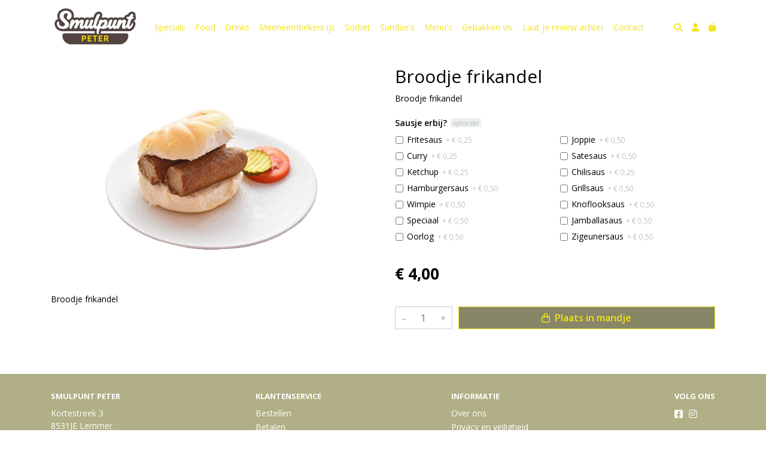

--- FILE ---
content_type: text/html; charset=utf-8
request_url: https://www.snackbarpeterlemmer.nl/c/broodjes/p/broodje-frikandel
body_size: 6591
content:
<!DOCTYPE html>
<html lang="nl">
<head>
    <title>Broodje frikandel - Smulpunt Peter</title>

    <meta charset="utf-8">
    <meta name="viewport" content="width=device-width, initial-scale=1, shrink-to-fit=no, viewport-fit=cover">
    <meta name="description" content="Broodje frikandel">
    <meta name="apple-mobile-web-app-title" content="Smulpunt Peter">
    <meta name="theme-color" content="#000000">
    <meta name="powered-by" content="Midmid">
    <meta property="og:title" content="Broodje frikandel - Smulpunt Peter">
    <meta property="og:image" content="https://12waiter.blob.core.windows.net/images/snackbarlemmer/product/broodje-frikandel_4b4309_lg.jpg?v=9435de88cbd798628a0e2cb408e2c98d">
    <meta property="og:description" content="Broodje frikandel">
    
    <script type="application/ld&#x2B;json">
        {"@context":"https://schema.org","@type":"Product","name":"Broodje frikandel","description":"Broodje frikandel","image":"https://12waiter.blob.core.windows.net/images/snackbarlemmer/product/broodje-frikandel_4b4309_lg.jpg?v=9435de88cbd798628a0e2cb408e2c98d","offers":{"@type":"Offer","url":"https://www.snackbarpeterlemmer.nl/c/broodjes/p/broodje-frikandel","availability":"https://schema.org/InStock","price":4,"priceCurrency":"EUR"}}
    </script>


    <link rel="preconnect" href="https://fonts.gstatic.com" crossorigin>
    <link rel="preconnect" href="https://fonts.googleapis.com" crossorigin>
    <link rel="preconnect" href="https://cdn.jsdelivr.net" crossorigin>
    <link rel="preconnect" href="https://kit.fontawesome.com" crossorigin>
    <link rel="preconnect" href="https://cdnjs.cloudflare.com" crossorigin>
    <link rel="preconnect" href="https://code.jquery.com" crossorigin>
    <link rel="preconnect" href="https://12waiter.blob.core.windows.net" crossorigin>

    

<link rel="stylesheet" href="https://fonts.googleapis.com/css2?family=Open+Sans:wght@300;400;600;700&display=swap">

    <link rel="stylesheet" href="https://fonts.googleapis.com/css2?family=Raleway:wght@300;400;500;600;700&display=swap" crossorigin="anonymous">
    <link rel="stylesheet" href="https://cdn.jsdelivr.net/npm/bootstrap@4.6.2/dist/css/bootstrap.min.css" integrity="sha384-xOolHFLEh07PJGoPkLv1IbcEPTNtaed2xpHsD9ESMhqIYd0nLMwNLD69Npy4HI+N" crossorigin="anonymous">
    <link rel="stylesheet" href="https://kit.fontawesome.com/a4b00b0bf2.css" crossorigin="anonymous">
    <link rel="stylesheet" href="https://cdnjs.cloudflare.com/ajax/libs/animate.css/4.1.1/animate.min.css" crossorigin="anonymous">
    <link rel="stylesheet" href="/css/defaults.css?v=zbvMBEcytJwaRyR14B2dsLfdvQvvS71HZtz5bYr4BP4">
    <link rel="stylesheet" href="/css/layout.css?v=rzHfXS9lIrLErzdCik-7hqGT26k89O1xLt2kpOIuWcU">
    <link rel="stylesheet" href="/css/layout.header.css?v=xbUJ_r_lAQpGHcQpaISqlqXUxYGl5wuRwtVrAkdbko4">
    <link rel="stylesheet" href="/css/layout.footer.css?v=GkuNGhLNj86oHYYVKx1OXh3_ShoEctQjQ-w1dfES9Mg">
    <link rel="stylesheet" href="/css/search.css?v=G9Qu6lPFK5pgEU6gmnwaOoUsA0dmaXHZ2zHhsM9095I">
    
    <link rel="stylesheet" href="https://cdn.jsdelivr.net/npm/flatpickr@4.6.13/dist/flatpickr.min.css" integrity="sha256-GzSkJVLJbxDk36qko2cnawOGiqz/Y8GsQv/jMTUrx1Q=" crossorigin="anonymous">
    <link rel="stylesheet" href="/css/quantityeditor.css?v=BYAnjhwbRfmGSUUCds_9CdFa2Uh4fP-iJqxOGQT4tDA" />
    <link rel="stylesheet" href="/css/product.css?v=3QyKtG2mBqQR17jHLvU1uyHzofnT3gqlsKVhLUrkCkc" />
    <link rel="stylesheet" href="/css/product.dialog.css?v=-fc0dHvbBafAqXgUGDboYH-yaH6tTMC3TF6Q4_jPaCQ">
    <link rel="stylesheet" href="/css/product.attributes.css?v=hU7C8a3eKNgkRDVPPviFCfyEcWFa4XcOX4lie1st9P8" />

    <link rel="stylesheet" href="https://12waiter.blob.core.windows.net/themes/snackbarlemmer/basic-20575c-colors.css?v=21b5acbf78ba0ad01b85ef6b1b0b18d3" />
<link rel="stylesheet" href="/theme/basic/css/defaults.css?v=47DEQpj8HBSa-_TImW-5JCeuQeRkm5NMpJWZG3hSuFU" />
<link rel="stylesheet" href="/theme/basic/css/layout.css?v=47DEQpj8HBSa-_TImW-5JCeuQeRkm5NMpJWZG3hSuFU" />
<link rel="stylesheet" href="/theme/basic/css/experience.css?v=wdE_lWIEIVIw7uQSEJpw_IFA0os7AXQOSuaQSPJyr8A" />

    

    <link rel="canonical" href="https://www.snackbarpeterlemmer.nl/c/broodjes/p/broodje-frikandel">
    <link rel="shortcut icon" href="https://12waiter.blob.core.windows.net/images/snackbarlemmer/logo/default_c5880a.png?v=90d747787986ffe064b2ebde0064bd78" />
    <link rel="apple-touch-icon" href="https://12waiter.blob.core.windows.net/images/snackbarlemmer/logo/default_c5880a.png?v=90d747787986ffe064b2ebde0064bd78" />
    <link rel="icon" type="image/png" href="https://12waiter.blob.core.windows.net/images/snackbarlemmer/logo/default_c5880a.png?v=90d747787986ffe064b2ebde0064bd78" />

    

    <script async src="https://www.googletagmanager.com/gtag/js?id=G-LLLHZT930E"></script>

    <script>
        window.dataLayer = window.dataLayer || [];
        function gtag(){dataLayer.push(arguments);}
        gtag('js', new Date());
        gtag('config', 'G-LLLHZT930E');
    </script>

        <script>
            gtag('config', 'G-5XSDL42M8S');
            gtag('event', 'page_view', { 'send_to': 'G-5XSDL42M8S' });
        </script>


    

</head>
<body class="product broodje-frikandel">
    


    
    

    
    
<header class="navbar navbar-expand-sm sticky-top">
    <div class="container">
        <button class="navbar-toggler" type="button" data-toggle="collapse" data-target="#navbar-top" aria-controls="navbarTogglerTop" aria-expanded="false" aria-label="Toon/Verberg menu">
            <i class="fas fa-bars"></i>
            <span class="navbar-toggler-desc">Menu</span>
        </button>

        <ul class="navbar-nav navbar-search">
            <li id="nbisearch" class="nav-search nav-item"><a href="/search" class="nav-link">
                <i class="fas fa-search"></i>
                <span class="nav-search-desc">Zoeken</span>
            </a></li>
        </ul>
        
        
        <a href="/" class="navbar-brand-logo"><img src="https://12waiter.blob.core.windows.net/images/snackbarlemmer/logo/default_c5880a.png?v=90d747787986ffe064b2ebde0064bd78" /></a>
        
        
<ul class="navbar-nav navbar-session">
    <li class="nav-item-account nav-item"><a href="/account" class="nav-link">
        <i class="fas fa-user"></i>
        
    </a></li>
    <li id="nbishoppingcart" class="nav-item-cart  nav-item"><a href="/cart" class="nav-link">
        <i class="fas fa-shopping-bag"></i>
        
        <span class="cart-total-placeholder">Mand</span>
    </a></li>
</ul>

        
        <div class="collapse navbar-collapse navbar-top" id="navbar-top">
            <ul class="navbar-nav navbar-nav-top">
                

<li class="nav-item" data-active="false">
    <a class="nav-link" href="/c/specials">Specials</a>
</li>

<li class="nav-item" data-active="false">
    <a class="nav-link" href="/c/food">Food</a>
</li>

<li class="nav-item" data-active="false">
    <a class="nav-link" href="/c/drinks">Drinks</a>
</li>

<li class="nav-item" data-active="false">
    <a class="nav-link" href="/c/meeneembekers-ijs">Meeneembekers ijs</a>
</li>

<li class="nav-item" data-active="false">
    <a class="nav-link" href="/c/sorbet">Sorbet</a>
</li>

<li class="nav-item" data-active="false">
    <a class="nav-link" href="/c/sundaes">Sundae&#x27;s</a>
</li>

<li class="nav-item" data-active="false">
    <a class="nav-link" href="/c/menus">Menu&#x27;s</a>
</li>

<li class="nav-item" data-active="false">
    <a class="nav-link" href="/c/gebakken-vis">Gebakken vis</a>
</li>

<li class="nav-item" data-active="false">
    <a class="nav-link" href="/laat-je-review-achter">Laat je review achter</a>
</li>

<li class="nav-item" data-active="false">
    <a class="nav-link" href="/contact">Contact</a>
</li>

                <li class="nav-item-account nav-item-account-mobile nav-item"><a href="/account" class="nav-link">Account</a></li>
            </ul>
        </div>
    </div>
</header>


    <div id="search">
    <form method="get" novalidate action="/search">
        <div class="container">
            <div class="input-group">
                <input type="text" id="Query" name="Query" class="form-control" placeholder="Waar ben je naar op zoek?" autocomplete="off" autocorrect="off" autocapitalize="off" spellcheck="false" />
                <div class="input-group-append">
                    <button type="submit" class="btn btn-search btn-append"><i class="fas fa-search"></i></button>
                </div>
            </div>
        </div>
    </form>
</div>

    <div class="body-content">
        <div class="container">
            

<div class="product-page product-body">
    <div class="product-left">
        
<div class="product-section product-images">
    <div class="product-image-default">
        <img srcset="https://12waiter.blob.core.windows.net/images/snackbarlemmer/product/broodje-frikandel_4b4309_sm.jpg?v=9435de88cbd798628a0e2cb408e2c98d 256w, https://12waiter.blob.core.windows.net/images/snackbarlemmer/product/broodje-frikandel_4b4309_md.jpg?v=9435de88cbd798628a0e2cb408e2c98d 512w, https://12waiter.blob.core.windows.net/images/snackbarlemmer/product/broodje-frikandel_4b4309_lg.jpg?v=9435de88cbd798628a0e2cb408e2c98d 1024w"
            src="https://12waiter.blob.core.windows.net/images/snackbarlemmer/product/broodje-frikandel_4b4309_sm.jpg?v=9435de88cbd798628a0e2cb408e2c98d" alt="Broodje frikandel" title="Broodje frikandel" />
    </div>
    
</div>

        
<div class="product-section product-description styled-text">
    <h6 class="d-md-none">Omschrijving</h6>
    <p>Broodje frikandel</p>
</div>

    </div>
    <div class="product-right">
        <div class="product-section product-intro">
            <h1>Broodje frikandel</h1>
            <p class="product-description-short mb-0">Broodje frikandel</p>
        </div>
        <div class="product-main">
            <form method="post" id="product-form" class="product-form" novalidate action="/c/broodjes/p/broodje-frikandel">
                
<input type="hidden" id="Editor_Slug" name="Editor.Slug" value="broodje-frikandel" />
<input type="hidden" data-val="true" data-val-number="BasePrice moet een nummer zijn." data-val-required="The BasePrice field is required." id="Editor_BasePrice" name="Editor.BasePrice" value="4" />
<input type="hidden" data-val="true" data-val-number="BaseMeasurementQuantity moet een nummer zijn." data-val-required="The BaseMeasurementQuantity field is required." id="Editor_BaseMeasurementQuantity" name="Editor.BaseMeasurementQuantity" value="1" />

                <div class="product-section product-section-input">
                    


                    


                    


                    

<fieldset class="product-option-group">
    <input type="hidden" id="Editor_OptionGroups_0__Id" name="Editor.OptionGroups[0].Id" value="5e8b22dafd1c000001dd26f6" />
    <input type="hidden" id="Editor_OptionGroups_0__Title" name="Editor.OptionGroups[0].Title" value="Sausje erbij?" />
    <input type="hidden" data-val="true" data-val-required="The Type field is required." id="Editor_OptionGroups_0__Type" name="Editor.OptionGroups[0].Type" value="MultipleOptional" />
    <input type="hidden" data-val="true" data-val-requirediftrue="Maak een keuze." data-val-requirediftrue-other="*.IsRequired" id="Editor_OptionGroups_0__SelectedOptions" name="Editor.OptionGroups[0].SelectedOptions" value="" />
    <legend>Sausje erbij?<span class="badge control-optional">Optioneel</span><span class="field-validation text-danger field-validation-valid" data-valmsg-animate="true" data-valmsg-for="Editor.OptionGroups[0].SelectedOptions" data-valmsg-replace="true"></span></legend>
    <div class="product-option-group-options form-checks">
        
<div class="product-option form-check">
    <input type="hidden" data-val="true" data-val-required="Id is verplicht." id="Editor_OptionGroups_0__Options_0__Id" name="Editor.OptionGroups[0].Options[0].Id" value="5e8b22dafd1c000001dd26f7" />
    <input type="hidden" id="Editor_OptionGroups_0__Options_0__Value" name="Editor.OptionGroups[0].Options[0].Value" value="Fritesaus" />
    <input type="hidden" data-val="true" data-val-number="Price moet een nummer zijn." data-val-required="The Price field is required." id="Editor_OptionGroups_0__Options_0__Price" name="Editor.OptionGroups[0].Options[0].Price" value="0,25" />

        <input type="checkbox" class="form-check-input" data-val="true" data-val-required="The Selected field is required." id="Editor_OptionGroups_0__Options_0__Selected" name="Editor.OptionGroups[0].Options[0].Selected" value="true" /><input name="Editor.OptionGroups[0].Options[0].Selected" type="hidden" value="false" />
        <label class="form-check-label" for="Editor_OptionGroups_0__Options_0__Selected">
            Fritesaus


    <span class="product-option-price">+ &#x20AC; 0,25</span>

        </label>
</div>

<div class="product-option form-check">
    <input type="hidden" data-val="true" data-val-required="Id is verplicht." id="Editor_OptionGroups_0__Options_1__Id" name="Editor.OptionGroups[0].Options[1].Id" value="5e8b23085da1dc0001c5aa6a" />
    <input type="hidden" id="Editor_OptionGroups_0__Options_1__Value" name="Editor.OptionGroups[0].Options[1].Value" value="Curry" />
    <input type="hidden" data-val="true" data-val-number="Price moet een nummer zijn." data-val-required="The Price field is required." id="Editor_OptionGroups_0__Options_1__Price" name="Editor.OptionGroups[0].Options[1].Price" value="0,25" />

        <input type="checkbox" class="form-check-input" data-val="true" data-val-required="The Selected field is required." id="Editor_OptionGroups_0__Options_1__Selected" name="Editor.OptionGroups[0].Options[1].Selected" value="true" /><input name="Editor.OptionGroups[0].Options[1].Selected" type="hidden" value="false" />
        <label class="form-check-label" for="Editor_OptionGroups_0__Options_1__Selected">
            Curry


    <span class="product-option-price">+ &#x20AC; 0,25</span>

        </label>
</div>

<div class="product-option form-check">
    <input type="hidden" data-val="true" data-val-required="Id is verplicht." id="Editor_OptionGroups_0__Options_2__Id" name="Editor.OptionGroups[0].Options[2].Id" value="5e8b2331fd1c000001dd26fe" />
    <input type="hidden" id="Editor_OptionGroups_0__Options_2__Value" name="Editor.OptionGroups[0].Options[2].Value" value="Ketchup" />
    <input type="hidden" data-val="true" data-val-number="Price moet een nummer zijn." data-val-required="The Price field is required." id="Editor_OptionGroups_0__Options_2__Price" name="Editor.OptionGroups[0].Options[2].Price" value="0,25" />

        <input type="checkbox" class="form-check-input" data-val="true" data-val-required="The Selected field is required." id="Editor_OptionGroups_0__Options_2__Selected" name="Editor.OptionGroups[0].Options[2].Selected" value="true" /><input name="Editor.OptionGroups[0].Options[2].Selected" type="hidden" value="false" />
        <label class="form-check-label" for="Editor_OptionGroups_0__Options_2__Selected">
            Ketchup


    <span class="product-option-price">+ &#x20AC; 0,25</span>

        </label>
</div>

<div class="product-option form-check">
    <input type="hidden" data-val="true" data-val-required="Id is verplicht." id="Editor_OptionGroups_0__Options_3__Id" name="Editor.OptionGroups[0].Options[3].Id" value="5e8b233e5da1dc0001c5aa76" />
    <input type="hidden" id="Editor_OptionGroups_0__Options_3__Value" name="Editor.OptionGroups[0].Options[3].Value" value="Hamburgersaus" />
    <input type="hidden" data-val="true" data-val-number="Price moet een nummer zijn." data-val-required="The Price field is required." id="Editor_OptionGroups_0__Options_3__Price" name="Editor.OptionGroups[0].Options[3].Price" value="0,5" />

        <input type="checkbox" class="form-check-input" data-val="true" data-val-required="The Selected field is required." id="Editor_OptionGroups_0__Options_3__Selected" name="Editor.OptionGroups[0].Options[3].Selected" value="true" /><input name="Editor.OptionGroups[0].Options[3].Selected" type="hidden" value="false" />
        <label class="form-check-label" for="Editor_OptionGroups_0__Options_3__Selected">
            Hamburgersaus


    <span class="product-option-price">+ &#x20AC; 0,50</span>

        </label>
</div>

<div class="product-option form-check">
    <input type="hidden" data-val="true" data-val-required="Id is verplicht." id="Editor_OptionGroups_0__Options_4__Id" name="Editor.OptionGroups[0].Options[4].Id" value="5e8b2368fd1c000001dd2709" />
    <input type="hidden" id="Editor_OptionGroups_0__Options_4__Value" name="Editor.OptionGroups[0].Options[4].Value" value="Wimpie" />
    <input type="hidden" data-val="true" data-val-number="Price moet een nummer zijn." data-val-required="The Price field is required." id="Editor_OptionGroups_0__Options_4__Price" name="Editor.OptionGroups[0].Options[4].Price" value="0,5" />

        <input type="checkbox" class="form-check-input" data-val="true" data-val-required="The Selected field is required." id="Editor_OptionGroups_0__Options_4__Selected" name="Editor.OptionGroups[0].Options[4].Selected" value="true" /><input name="Editor.OptionGroups[0].Options[4].Selected" type="hidden" value="false" />
        <label class="form-check-label" for="Editor_OptionGroups_0__Options_4__Selected">
            Wimpie


    <span class="product-option-price">+ &#x20AC; 0,50</span>

        </label>
</div>

<div class="product-option form-check">
    <input type="hidden" data-val="true" data-val-required="Id is verplicht." id="Editor_OptionGroups_0__Options_5__Id" name="Editor.OptionGroups[0].Options[5].Id" value="5e8c49605da1dc0001c7ba5f" />
    <input type="hidden" id="Editor_OptionGroups_0__Options_5__Value" name="Editor.OptionGroups[0].Options[5].Value" value="Speciaal" />
    <input type="hidden" data-val="true" data-val-number="Price moet een nummer zijn." data-val-required="The Price field is required." id="Editor_OptionGroups_0__Options_5__Price" name="Editor.OptionGroups[0].Options[5].Price" value="0,5" />

        <input type="checkbox" class="form-check-input" data-val="true" data-val-required="The Selected field is required." id="Editor_OptionGroups_0__Options_5__Selected" name="Editor.OptionGroups[0].Options[5].Selected" value="true" /><input name="Editor.OptionGroups[0].Options[5].Selected" type="hidden" value="false" />
        <label class="form-check-label" for="Editor_OptionGroups_0__Options_5__Selected">
            Speciaal


    <span class="product-option-price">+ &#x20AC; 0,50</span>

        </label>
</div>

<div class="product-option form-check">
    <input type="hidden" data-val="true" data-val-required="Id is verplicht." id="Editor_OptionGroups_0__Options_6__Id" name="Editor.OptionGroups[0].Options[6].Id" value="5e8c496e5da1dc0001c7ba63" />
    <input type="hidden" id="Editor_OptionGroups_0__Options_6__Value" name="Editor.OptionGroups[0].Options[6].Value" value="Oorlog" />
    <input type="hidden" data-val="true" data-val-number="Price moet een nummer zijn." data-val-required="The Price field is required." id="Editor_OptionGroups_0__Options_6__Price" name="Editor.OptionGroups[0].Options[6].Price" value="0,5" />

        <input type="checkbox" class="form-check-input" data-val="true" data-val-required="The Selected field is required." id="Editor_OptionGroups_0__Options_6__Selected" name="Editor.OptionGroups[0].Options[6].Selected" value="true" /><input name="Editor.OptionGroups[0].Options[6].Selected" type="hidden" value="false" />
        <label class="form-check-label" for="Editor_OptionGroups_0__Options_6__Selected">
            Oorlog


    <span class="product-option-price">+ &#x20AC; 0,50</span>

        </label>
</div>

<div class="product-option form-check">
    <input type="hidden" data-val="true" data-val-required="Id is verplicht." id="Editor_OptionGroups_0__Options_7__Id" name="Editor.OptionGroups[0].Options[7].Id" value="5e8c497e5da1dc0001c7ba67" />
    <input type="hidden" id="Editor_OptionGroups_0__Options_7__Value" name="Editor.OptionGroups[0].Options[7].Value" value="Joppie" />
    <input type="hidden" data-val="true" data-val-number="Price moet een nummer zijn." data-val-required="The Price field is required." id="Editor_OptionGroups_0__Options_7__Price" name="Editor.OptionGroups[0].Options[7].Price" value="0,5" />

        <input type="checkbox" class="form-check-input" data-val="true" data-val-required="The Selected field is required." id="Editor_OptionGroups_0__Options_7__Selected" name="Editor.OptionGroups[0].Options[7].Selected" value="true" /><input name="Editor.OptionGroups[0].Options[7].Selected" type="hidden" value="false" />
        <label class="form-check-label" for="Editor_OptionGroups_0__Options_7__Selected">
            Joppie


    <span class="product-option-price">+ &#x20AC; 0,50</span>

        </label>
</div>

<div class="product-option form-check">
    <input type="hidden" data-val="true" data-val-required="Id is verplicht." id="Editor_OptionGroups_0__Options_8__Id" name="Editor.OptionGroups[0].Options[8].Id" value="5e8c499a5da1dc0001c7ba71" />
    <input type="hidden" id="Editor_OptionGroups_0__Options_8__Value" name="Editor.OptionGroups[0].Options[8].Value" value="Satesaus" />
    <input type="hidden" data-val="true" data-val-number="Price moet een nummer zijn." data-val-required="The Price field is required." id="Editor_OptionGroups_0__Options_8__Price" name="Editor.OptionGroups[0].Options[8].Price" value="0,5" />

        <input type="checkbox" class="form-check-input" data-val="true" data-val-required="The Selected field is required." id="Editor_OptionGroups_0__Options_8__Selected" name="Editor.OptionGroups[0].Options[8].Selected" value="true" /><input name="Editor.OptionGroups[0].Options[8].Selected" type="hidden" value="false" />
        <label class="form-check-label" for="Editor_OptionGroups_0__Options_8__Selected">
            Satesaus


    <span class="product-option-price">+ &#x20AC; 0,50</span>

        </label>
</div>

<div class="product-option form-check">
    <input type="hidden" data-val="true" data-val-required="Id is verplicht." id="Editor_OptionGroups_0__Options_9__Id" name="Editor.OptionGroups[0].Options[9].Id" value="5e8c5191fd1c000001df5a54" />
    <input type="hidden" id="Editor_OptionGroups_0__Options_9__Value" name="Editor.OptionGroups[0].Options[9].Value" value="Chilisaus" />
    <input type="hidden" data-val="true" data-val-number="Price moet een nummer zijn." data-val-required="The Price field is required." id="Editor_OptionGroups_0__Options_9__Price" name="Editor.OptionGroups[0].Options[9].Price" value="0,25" />

        <input type="checkbox" class="form-check-input" data-val="true" data-val-required="The Selected field is required." id="Editor_OptionGroups_0__Options_9__Selected" name="Editor.OptionGroups[0].Options[9].Selected" value="true" /><input name="Editor.OptionGroups[0].Options[9].Selected" type="hidden" value="false" />
        <label class="form-check-label" for="Editor_OptionGroups_0__Options_9__Selected">
            Chilisaus


    <span class="product-option-price">+ &#x20AC; 0,25</span>

        </label>
</div>

<div class="product-option form-check">
    <input type="hidden" data-val="true" data-val-required="Id is verplicht." id="Editor_OptionGroups_0__Options_10__Id" name="Editor.OptionGroups[0].Options[10].Id" value="5e8c51a2fd1c000001df5a58" />
    <input type="hidden" id="Editor_OptionGroups_0__Options_10__Value" name="Editor.OptionGroups[0].Options[10].Value" value="Grillsaus" />
    <input type="hidden" data-val="true" data-val-number="Price moet een nummer zijn." data-val-required="The Price field is required." id="Editor_OptionGroups_0__Options_10__Price" name="Editor.OptionGroups[0].Options[10].Price" value="0,5" />

        <input type="checkbox" class="form-check-input" data-val="true" data-val-required="The Selected field is required." id="Editor_OptionGroups_0__Options_10__Selected" name="Editor.OptionGroups[0].Options[10].Selected" value="true" /><input name="Editor.OptionGroups[0].Options[10].Selected" type="hidden" value="false" />
        <label class="form-check-label" for="Editor_OptionGroups_0__Options_10__Selected">
            Grillsaus


    <span class="product-option-price">+ &#x20AC; 0,50</span>

        </label>
</div>

<div class="product-option form-check">
    <input type="hidden" data-val="true" data-val-required="Id is verplicht." id="Editor_OptionGroups_0__Options_11__Id" name="Editor.OptionGroups[0].Options[11].Id" value="5e8c51adfd1c000001df5a5c" />
    <input type="hidden" id="Editor_OptionGroups_0__Options_11__Value" name="Editor.OptionGroups[0].Options[11].Value" value="Knoflooksaus" />
    <input type="hidden" data-val="true" data-val-number="Price moet een nummer zijn." data-val-required="The Price field is required." id="Editor_OptionGroups_0__Options_11__Price" name="Editor.OptionGroups[0].Options[11].Price" value="0,5" />

        <input type="checkbox" class="form-check-input" data-val="true" data-val-required="The Selected field is required." id="Editor_OptionGroups_0__Options_11__Selected" name="Editor.OptionGroups[0].Options[11].Selected" value="true" /><input name="Editor.OptionGroups[0].Options[11].Selected" type="hidden" value="false" />
        <label class="form-check-label" for="Editor_OptionGroups_0__Options_11__Selected">
            Knoflooksaus


    <span class="product-option-price">+ &#x20AC; 0,50</span>

        </label>
</div>

<div class="product-option form-check">
    <input type="hidden" data-val="true" data-val-required="Id is verplicht." id="Editor_OptionGroups_0__Options_12__Id" name="Editor.OptionGroups[0].Options[12].Id" value="5e8c57715da1dc0001c7eacf" />
    <input type="hidden" id="Editor_OptionGroups_0__Options_12__Value" name="Editor.OptionGroups[0].Options[12].Value" value="Jamballasaus" />
    <input type="hidden" data-val="true" data-val-number="Price moet een nummer zijn." data-val-required="The Price field is required." id="Editor_OptionGroups_0__Options_12__Price" name="Editor.OptionGroups[0].Options[12].Price" value="0,5" />

        <input type="checkbox" class="form-check-input" data-val="true" data-val-required="The Selected field is required." id="Editor_OptionGroups_0__Options_12__Selected" name="Editor.OptionGroups[0].Options[12].Selected" value="true" /><input name="Editor.OptionGroups[0].Options[12].Selected" type="hidden" value="false" />
        <label class="form-check-label" for="Editor_OptionGroups_0__Options_12__Selected">
            Jamballasaus


    <span class="product-option-price">+ &#x20AC; 0,50</span>

        </label>
</div>

<div class="product-option form-check">
    <input type="hidden" data-val="true" data-val-required="Id is verplicht." id="Editor_OptionGroups_0__Options_13__Id" name="Editor.OptionGroups[0].Options[13].Id" value="5e8c81225da1dc0001c95e54" />
    <input type="hidden" id="Editor_OptionGroups_0__Options_13__Value" name="Editor.OptionGroups[0].Options[13].Value" value="Zigeunersaus" />
    <input type="hidden" data-val="true" data-val-number="Price moet een nummer zijn." data-val-required="The Price field is required." id="Editor_OptionGroups_0__Options_13__Price" name="Editor.OptionGroups[0].Options[13].Price" value="0,5" />

        <input type="checkbox" class="form-check-input" data-val="true" data-val-required="The Selected field is required." id="Editor_OptionGroups_0__Options_13__Selected" name="Editor.OptionGroups[0].Options[13].Selected" value="true" /><input name="Editor.OptionGroups[0].Options[13].Selected" type="hidden" value="false" />
        <label class="form-check-label" for="Editor_OptionGroups_0__Options_13__Selected">
            Zigeunersaus


    <span class="product-option-price">+ &#x20AC; 0,50</span>

        </label>
</div>

    </div>
</fieldset>


                    
<div class="product-association-groups-placeholder">
    
</div>

                    
<div class="product-additional-order-input-placeholder">
    
</div>

                </div>
                


                
<fieldset class="product-offer">
    <div class="product-price-measurement">
        <div class="product-price">&#x20AC; 4,00</div>
        
        <div class="product-measurement">
</div>
    </div>
    
</fieldset>

                
<div class="product-add-to-cart">

<div class="quantity-editor">
    <input type="hidden" data-val="true" data-val-range="Minimum is ongeldig." data-val-range-max="2147483647" data-val-range-min="1" data-val-required="The Minimum field is required." id="Editor_Quantity_Minimum" name="Editor.Quantity.Minimum" value="1" />
    <input type="hidden" data-val="true" data-val-range="Maximum is ongeldig." data-val-range-max="2147483647" data-val-range-min="1" data-val-required="The Maximum field is required." id="Editor_Quantity_Maximum" name="Editor.Quantity.Maximum" value="2147483647" />
    <input type="hidden" data-val="true" data-val-required="The IsMutable field is required." id="Editor_Quantity_IsMutable" name="Editor.Quantity.IsMutable" value="True" />
    <button type="button" class="quantity-decrement">–</button>
    <input type="number" step="1" pattern="\d*" class="form-control" data-min="1" data-max="2147483647" novalidate autocomplete="off" data-val="true" data-val-range="Quantity is ongeldig." data-val-range-max="2147483647" data-val-range-min="1" data-val-required="The Quantity field is required." id="Editor_Quantity_Quantity" name="Editor.Quantity.Quantity" value="1" /><input name="__Invariant" type="hidden" value="Editor.Quantity.Quantity" />
    <button type="button" class="quantity-increment">+</button>
</div>
        <button class="btn btn-block btn-add-to-cart" type="submit" tabindex="1"><i class="far fa-shopping-bag btn-icon btn-icon-left"></i> Plaats in mandje</button>
</div>

                

                
            <input name="__RequestVerificationToken" type="hidden" value="CfDJ8IMDsh1pktJGkNVfNgoMi6R7SqPsg_v6-uMxy5_tWv_AUlerT4rEd_T0EY23NB-aeFLRpHrrHVkknwYz4YCHdoWyBsulemMzvgyk3Xj2X3mDI8CL5iwRp_h7Ki5mXezT6kF_gtomgA6B6vDRPd6nTvc" /></form>
        </div>
        


        


        
<div class="product-section product-collection">
    <a href="/c/broodjes">Bekijk meer uit de collectie broodjes <i class="fal fa-arrow-circle-right arrow-right"></i></a>
</div>

    </div>
</div>




        </div>
    </div>
    <footer>
    <div class="container">
        <div class="row">
            <div class="col-sm-auto mr-auto">
                <h6>Smulpunt Peter</h6>
                <address>
                    Kortestreek 3<br/>
                    8531JE Lemmer
                </address>
                <ul>
                    <li>
                        <a href="tel:0514561255" class="footer-phone">0514561255</a>
                    </li>
                    <li><a href="mailto:p.gedaan@home.nl" class="footer-email">p.gedaan@home.nl</a></li>
                </ul>
            </div>
            <div class="col-sm-auto mr-auto">
                <h6>Klantenservice</h6>
                <ul>
                    <li><a href="/bestellen">Bestellen</a></li>
                    <li><a href="/betalen">Betalen</a></li>
                    <li><a href="/afleveren">Afleveren</a></li>
                    <li><a href="/contact">Contact</a></li>
                </ul>
            </div>
            <div class="col-sm-auto mr-auto">
                <h6>Informatie</h6>
                <ul>
                    <li><a href="/over-ons">Over ons</a></li>
                    <li><a href="/privacy-en-veiligheid">Privacy en veiligheid</a></li>
                    <li><a href="/algemene-voorwaarden">Algemene voorwaarden</a></li>
                    <li><a href="/disclaimer">Disclaimer</a></li>
                    <li><a href="/cookies">Cookies</a></li>
                    
                </ul>
            </div>
            <div class="col-sm-auto">
                <h6>Volg ons</h6>
                <div class="footer-social-media">
                        <a href="https://www.facebook.com/smulwereldpeterlemmer" title="Volg Smulpunt Peter op Facebook" target="_blank"><i class="fa fa-facebook-square"></i></a>
                        <a href="https://www.instagram.com/smulwereldpeter/" title="Volg Smulpunt Peter op Instagram" target="_blank"><i class="fa fa-instagram"></i></a>
                </div>
            </div>
        </div>
    </div>
</footer>

    

<div class="powered-by dark">
    <div class="container">
        


<div class="choose-language">
    <form method="post" action="/language">
        <label>Taal</label>
        <select name="Culture" id="Culture" tabindex="-1" onchange="this.form.submit();" data-val="true" data-val-required="The Name field is required."><option selected="selected" value="nl-NL">Nederlands</option>
<option value="en-US">English</option>
<option value="fr-FR">fran&#xE7;ais</option>
<option value="de-DE">Deutsch</option>
<option value="es-ES">espa&#xF1;ol</option>
<option value="it-IT">italiano</option>
</select>
    <input name="__RequestVerificationToken" type="hidden" value="CfDJ8IMDsh1pktJGkNVfNgoMi6R7SqPsg_v6-uMxy5_tWv_AUlerT4rEd_T0EY23NB-aeFLRpHrrHVkknwYz4YCHdoWyBsulemMzvgyk3Xj2X3mDI8CL5iwRp_h7Ki5mXezT6kF_gtomgA6B6vDRPd6nTvc" /></form>
</div>

        
<div class="partners">
        <img src="https://midmid.blob.core.windows.net/paymentmethods/payondeliveryv2.png" title="Pay on delivery" loading="lazy" class="partner payment-partner" />
</div>

        <div class="midmid">
            <i class="fa fa-plug"></i> <a href="https://www.twelve.eu/12waiter/" target="_blank">12Waiter</a> - <a href="https://www.twelve.eu" title="Mede mogelijk gemaakt door Twelve." target="_blank">Twelve</a> & <a href="https://www.midmid.nl" title="Powered by Midmid." target="_blank">Midmid</a>
        </div>
    </div>
</div>



    <script src="https://code.jquery.com/jquery-3.6.0.min.js" integrity="sha256-/xUj+3OJU5yExlq6GSYGSHk7tPXikynS7ogEvDej/m4=" crossorigin="anonymous"></script>
    <script src="https://cdn.jsdelivr.net/npm/bootstrap@4.6.2/dist/js/bootstrap.bundle.min.js" integrity="sha384-Fy6S3B9q64WdZWQUiU+q4/2Lc9npb8tCaSX9FK7E8HnRr0Jz8D6OP9dO5Vg3Q9ct" crossorigin="anonymous"></script>
    <script src="/common/js/submit.js?v=5f85563082880cb6b19f8e7d8ca19bf4"></script>
    <script src="/common/js/submit.files.js?v=654dcfa4f9dd07cb2f14cc22acc50feb"></script>
    <script src="/common/js/address.js?v=ae93841a644fcf4a29518187ad1d1775"></script>
    <script src="/_content/Midmid.Web/js/validation.js?v=3.1.7"></script>
    <script src="/js/shared.js?v=ohyq-q8iPRxAkWxdFbH0EZC8mMzKE7YpZj_0PDQtvxU"></script>
    <script src="/js/init.js?v=mUlRWEGwAPc40VZR23xbjAGaIa31QjXpKTrIb17ubFQ"></script>
    <script src="/js/search.js?v=sT5L2iyKzpuCX5hIBIb1uxjcuPGSQDgD43cGnc8zbuY"></script>
    
    <script src="https://cdn.jsdelivr.net/npm/flatpickr@4.6.13/dist/flatpickr.min.js" integrity="sha256-Huqxy3eUcaCwqqk92RwusapTfWlvAasF6p2rxV6FJaE=" crossorigin="anonymous"></script>
<script src="https://cdn.jsdelivr.net/npm/flatpickr@4.6.13/dist/l10n/de.js" integrity="sha256-i8+L+31ossi5nSCCJXxe9SPIwa/GLJT2qprrb7d7kzg=" crossorigin="anonymous"></script>
<script src="https://cdn.jsdelivr.net/npm/flatpickr@4.6.13/dist/l10n/it.js" integrity="sha256-gaWVqfkIK6tULoU2T1KYrgzbutxk2XvQ0rVjTWRt/mE=" crossorigin="anonymous"></script>
<script src="https://cdn.jsdelivr.net/npm/flatpickr@4.6.13/dist/l10n/nl.js" integrity="sha256-7e6dIzdvyM9X1QoY5wkjIBt648fCq36ewEAdTiV7h4g=" crossorigin="anonymous"></script>
<script src="https://cdn.jsdelivr.net/npm/flatpickr@4.6.13/dist/l10n/fr.js" integrity="sha256-+xpDzJZ/BxtMFrLCduljhDclmRS8Gr2W3UpKAxMBC9g=" crossorigin="anonymous"></script>
<script src="https://cdn.jsdelivr.net/npm/flatpickr@4.6.13/dist/l10n/es.js" integrity="sha256-G5b/9Xk32jhqv0GG6ZcNalPQ+lh/ANEGLHYV6BLksIw=" crossorigin="anonymous"></script>
</partial>
    <script src="/js/quantityeditor.js?v=YqfhBVLIdBQYjfn3bXTpCN9ZO2c5P6CIH58nhiRd3DE"></script>
    <script src="/js/product.js?v=t6hDbFwpEVAlpoOCmimsSe-cVk5CuDv0ToBA6KcVGYY"></script>
    

    
</body>
</html>



--- FILE ---
content_type: text/css
request_url: https://12waiter.blob.core.windows.net/themes/snackbarlemmer/basic-20575c-colors.css?v=21b5acbf78ba0ad01b85ef6b1b0b18d3
body_size: 1630
content:
:root
{
   --font-family: "Open Sans";
   --background-color: #ffffff;
   --top-navbar-background-color: #ffffff;
   --top-navbar-navitem-color: #f1e516;
   --top-navbar-navitem-color-focus: #ecde15;
   --top-navbar-navitem-color-active: #ecde15;
   --bottom-navbar-background-color: #b0af85;
   --bottom-navbar-border-color: #ffffff;
   --bottom-navbar-text-color: #ffffff;
   --bottom-navbar-navitem-color-focus: #cccccc;
   --product-thumbnail-border-color: #f1e516;
   --product-thumbnail-border-color-hover: #f1e516;
   --product-thumbnail-title-color: #000000;
   --product-thumbnail-text-color: #000000;
   --product-thumbnail-price-color: #000000;
   --product-title-color: #000000;
   --product-text-color: #000000;
   --product-price-color: #000000;
   --checkout-price-color: #9e9944;
   --checkout-step-text-color: #f1e516;
   --checkout-step-background-color-active: #9e9944;
   --checkout-step-text-color-active: #f1e516;
   --link-color: #ffffff;
   --link-color-focus: #9e9944;
   --header-color: #000000;
   --text-default-color: #000000;
   --addtocart-button-text-color: #f1e516;
   --addtocart-button-text-color-hover: #f1e516;
   --addtocart-button-background-color: #878667;
   --addtocart-button-background-color-hover: #f1e516;
   --addtocart-button-border-color: #f1e516;
   --addtocart-button-border-color-hover: #f1e516;
   --primary-button-text-color: #e3ce17;
   --primary-button-text-color-hover: #ffffff;
   --primary-button-background-color: #f1e516;
   --primary-button-background-color-hover: #000000;
   --primary-button-border-color: #ffffff;
   --primary-button-border-color-hover: #000000;
}
